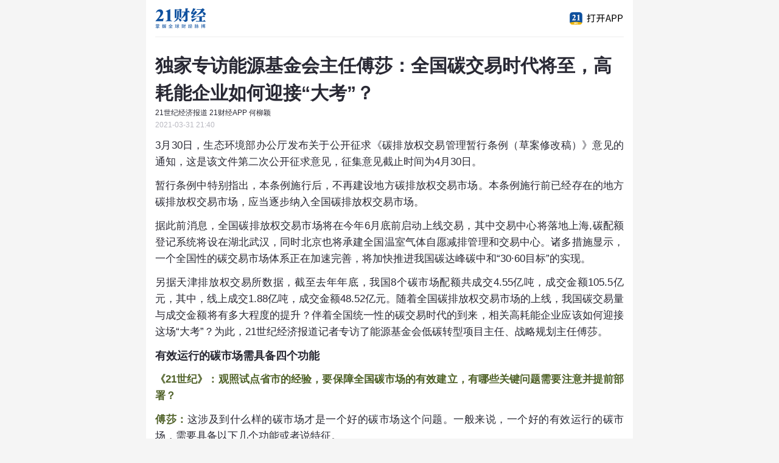

--- FILE ---
content_type: text/html
request_url: https://m.21jingji.com/article/20210331/herald/15caa8f986a8f431195df288d7cd810c.html
body_size: 7743
content:
<!DOCTYPE html>
<html lang="zh-CN">
<head>
    <meta charset="utf-8" />
    <meta name="viewport" content="width=device-width, user-scalable=no, initial-scale=1.0, maximum-scale=1.0"/>
    <meta name="format-detection" content="telephone=no" />
    <meta name="keywords" content="" /> 
    <meta name="description" content="3月30日，生态环境部办公厅发布关于公开征求《碳排放权交易管理暂行条例（草案修改稿）》意见的通知，这是该文件第二次公开征求意见，征集意见截止时间为4月30日。暂行条例中特别指出，本条例施行后，不再建设..." />
    <title>独家专访能源基金会主任傅莎：全国碳交易时代将至，高耗能企业如何迎接“大考”？ - 21财经</title>
    <link type="text/css" rel="stylesheet" href="https://static.21jingji.com/css/m/mNews3.min.css" />
    <!--[if lt IE 9]>
        <link type="text/css" rel="stylesheet" href="http://static.21jingji.com/css/m/mNews_ie.css" />
    <![endif]-->
</head>
<body>

    <div class="header">
        <div class="headContent">
            <div class="headDownload"><a href="https://app.21jingji.com" title="下载APP"></a></div>
            <div class="headLogo"><a href="https://m.21jingji.com" title="21财经"></a></div>
        </div>
    </div>

    <div class="content">
        <div> 
            <div class="adHolder"></div>
            <div class="titleHead">
                <h1>独家专访能源基金会主任傅莎：全国碳交易时代将至，高耗能企业如何迎接“大考”？</h1>
                <div class="newsInfo">21世纪经济报道 21财经APP 何柳颖 <br /></div><div class="newsDate">2021-03-31 21:40</div>            </div>

            <div class="txtContent" articleid="374414" catid="750">
                        
                
                                                <p>3月30日，生态环境部办公厅发布关于公开征求《碳排放权交易管理暂行条例（草案修改稿）》意见的通知，这是该文件第二次公开征求意见，征集意见截止时间为4月30日。</p><p>暂行条例中特别指出，本条例施行后，不再建设地方碳排放权交易市场。本条例施行前已经存在的地方碳排放权交易市场，应当逐步纳入全国碳排放权交易市场。</p><p>据此前消息，全国碳排放权交易市场将在今年6月底前启动上线交易，其中交易中心将落地上海,碳配额登记系统将设在湖北武汉，同时北京也将承建全国温室气体自愿减排管理和交易中心。诸多措施显示，一个全国性的碳交易市场体系正在加速完善，将加快推进我国碳达峰碳中和“30·60目标”的实现。</p><p>另据天津排放权交易所数据，截至去年年底，我国8个碳市场配额共成交4.55亿吨，成交金额105.5亿元，其中，线上成交1.88亿吨，成交金额48.52亿元。随着全国碳排放权交易市场的上线，我国碳交易量与成交金额将有多大程度的提升？伴着全国统一性的碳交易时代的到来，相关高耗能企业应该如何迎接这场“大考”？为此，21世纪经济报道记者专访了能源基金会低碳转型项目主任、战略规划主任傅莎。&nbsp;</p><h4>有效运行的碳市场需具备四个功能</h4><p><span style="color: rgb(79, 97, 40);"><strong>《21世纪》：观照试点省市的经验，要保障全国碳市场的有效建立，有哪些关键问题需要注意并提前部署？</strong></span>&nbsp;</p><p><strong><span style="color: rgb(79, 97, 40);">傅莎：</span></strong>这涉及到什么样的碳市场才是一个好的碳市场这个问题。一般来说，一个好的有效运行的碳市场，需要具备以下几个功能或者说特征。</p><p>第一，合理供给，即要有一个与温室气体总量控制目标挂钩的日益趋紧的比较合理的配额总量。如果配额总量太宽松，就难以形成有效需求，碳价格和市场活跃度就上不去。</p><p>第二，有效需求，即通过配额的合理分配形成差异化的需求。配额供给与需求之间要达到一个平衡，才能保证碳市场的流动性和规模性。在配额分配的时候，要设置好基准线，保证能对大部分的企业都起到一定的约束力。另外要尽可能扩大碳市场的覆盖面，覆盖有差异性的不同行业和区域。&nbsp;</p><p>第三，有效价格。价格必须要合理地反映碳的外部成本，这样才能够起到引导资金流向的作用，即能有效促使资金从比较高耗能、高排放的项目中，流向相对节能、相对低碳的项目当中去。</p><p>第四，要有一个完备的市场环境。包括<strong>法律要夯实</strong>，在生态环境部出台的管理办法（部门规章）基础上，要尽快出台国务院条例等更高层次的法律文件；<strong>市场基础设施要完整</strong>，比如我们在建的湖北注册登记系统，上海交易系统等就属于此列；<strong>制度要合理</strong>，配额分配制度、MRV（碳排放检测核算/报告、核查体系）制度等都有待完善；<strong>产权归属要清晰</strong>，碳资产的资产属性、产权属性要明确下来，以更好地去跟金融市场对接；<strong>信息要充分</strong>，即市场主体能够获取到一些充分的信息去做决策；<strong>权责要明确</strong>，什么是政府该管的，什么是市场应该发挥作用的，这些都要分清楚；最后一个就是要<strong>有有效的监管</strong>，即（企业）最后到底有没有实现目标，最终有多少配额是可供交易的，这都要求有有效的监督来保证。&nbsp;</p><p>除此之外，还有两个需要注意的点。由于全国碳市场是一个不断扩大范围的过程，当中如何保障建设的可持续性？这就要求有一个相对稳定的政策环境，即不能朝令夕改，要让企业可以适应并且能跟上；以及在这过程中，试点省市的碳体系如何有效过渡的问题也是要提前考虑的。&nbsp;</p><h4><strong>碳交易量、交易额会有等比例的上升</strong></h4><p><strong><span style="color: rgb(79, 97, 40);">《21世纪》：参照欧盟碳交易市场（EU ETs)等碳排放权交易系统，有哪些可以借鉴的经验？</span></strong></p><p><strong><span style="color: rgb(79, 97, 40);">傅莎：</span></strong>从整体来看，EU ETs现有的运行方式，包括它在不断地纠错过程当中的一些经验，我觉得是很有借鉴意义的。</p><p>比如，要根据市场调整方针。EU ETs之前也经历过因为配额过度发放而导致碳价特别低迷的阶段，后来采取了一些调整性的政策，如通过限制抵消比例、折量拍卖和市场稳定储备来收紧市场中的总配额量，引导碳价从原来的几欧元变成了现在的30多欧元甚至40欧元。&nbsp;</p><p>同时提出长期的政策方向。像欧盟不断在气候政策上加码，提出2030年时欧盟温室气体排放要比1990年降低至少55%，到2050年实现“碳中和”等等。大方向的作用是，对于制定方而言，在碳市场前期发放配额的时候，就要考虑到之后相对趋紧的情况，不能让很多的泡沫空间在里面；对于市场主体而言，也能让市场对碳资产有一个长期的、稳定的预期，让投资者或者企业能有一个（基于预期的）权衡。</p><p>此外一个明显的特点是，目前北美和欧洲的碳市场流动性要比中国高得多。虽然市场覆盖的碳排放量差异不大，但从实际的数据来看，我们的碳交易量和交易额是远远不及欧盟的，这里面有一个非常大的缺口，主要是受换手率低的影响。其实反映的是我们的碳市场现在还没有一个非常旺盛的需求，或者说缺乏交易的活跃度。</p><p>目前而言，我们的碳市场更多的是为了实现一个减排的履约目标，所以会有大量的交易发生在履约期前一个月，大家发现到时间履约了，但是目标还没有实现，就去买一点。整体市场还没有把碳作为一个资产来对待，<strong>一个成熟的碳市场应该是企业可以通过碳期货等衍生工具来规避和对冲一些近中期的风险，即将碳市场和碳金融真正结合起来。</strong></p><p>把碳作为资产的属性确认下来非常重要，要保证能让它在一个活跃的市场进行交易，并在资本市场里实现（与其他资产的）连接，这样才能够真正地起到引导社会资金流向的作用，不然碳交易发挥的作用还是比较有限的。</p><p><strong><span style="color: rgb(79, 97, 40);">《21世纪》：据天津排放权交易所，截至2020年12月31日，我国8个碳市场配额共成交4.55亿吨，成交金额105.5亿元，其中，线上成交1.88亿吨，成交金额48.52亿元。随着全国碳排放权交易市场的上线，您预计交易量与成交金额会有多大程度的提升？</span></strong>&nbsp;</p><p><span style="text-decoration: none; color: rgb(79, 97, 40);"><strong>傅莎：</strong></span>全国碳交易市场开展后，交易的覆盖面肯定是会增加的。但我个人判断不会立刻有一个数量级的变化，更可能是在现有规模上有一个等比例的上升。</p><p>现在的市场配额不是特别紧。全国碳市场初步还是集中在火电行业，而火电行业设备整体比较年轻，技术也比较先进，这两年随着发电效率的不断提升，火电行业剩下的减排空间已经不是特别大，不同企业可选的减排技术方案也比较类似，难以形成差别化的供给和需求。在这个情况下，一方面很少有企业能够超额很多地完成目标；另一方面大部分企业离这个目标差距也不是特别远，这样碳市场的交易活跃程度很难上去。</p><p>就像我刚才强调的，目前的设计还没有把碳作为一个资产的产权属性界定下来，更多的还是把它作为一个减排的工具，即为了实现减排目标，在一定程度上可以有一些交易，在这个先置条件下，市场主体参与进来的热情也不足。主要还是取决于之后政策的设计，总体而言，我认为短期之内碳市场的交易额、交易量不会有一个井喷式的发展。</p><h4><strong>火电产业将有序退出</strong></h4><p><span style="color: rgb(79, 97, 40);"><strong>《21世纪》：随着全国性、统一性的碳交易时代的到来，对于我国高耗能产业而言会有什么影响？相关企业应该如何迎接这场“大考”？</strong></span></p><p><span style="color: rgb(79, 97, 40);"><strong>傅莎：</strong></span>企业的压力有多大，取决于我们的这个目标有多严。从长期来看，要实现碳中和的话，火电产业其实需要有序退出，当然不是现在就退出，但是需要开始部署这个事。</p><p>假如火电企业现在还要上新（发电）机组，那就要做好准备。一方面它不能满负荷地运行，因为它很可能需要承担一些灵活性的调峰的作用；另外一方面，会面临提前退役的问题，可能等不到运行30年、40年再退役，20年就会被要求提前淘汰。如果做相应的投资决策的话，对这方面的风险要有清晰的认知。&nbsp;</p><p>存量（发电）机组的定位也要重新考虑。随着碳达峰碳中和的逐渐实施和可再生能源的大规模发展，整个电网的灵活性要求会越来越大，存量机组的功能也会需要有所转换。</p><p>除了存量资产之外，其他增量资产应该怎么投也是企业要考虑的问题。近年来，像国电投的新能源资产已经逐渐在整个集团资产当中占据大半壁江山，从华电等企业发布的信息来看，他们收益中的一大部分也已经开始转向新能源，企业在做相关投资决策时需要统筹考虑这些因素。</p><h4><strong>新能源的投资转向</strong></h4><p><span style="color: rgb(79, 97, 40);"><strong>《21世纪》：您认为全国碳交易市场的实施对于我国能源结构转型的推动作用有多大？ 从投资角度而言，当中会出现哪些新的机会点？</strong></span></p><p><span style="color: rgb(79, 97, 40);"><strong>傅莎：</strong></span>目前的全国碳市场首先是聚焦火电行业的，更多的是推动火电行业内部的技术改造和结构升级，以促进火电行业的一个重新整合与节能减排。</p><p>但随着全国性碳市场的到来，其对于我国能源结构转型还是能起到一定的推动作用。一方面，如果火电行业的配额比较紧，火电企业就会在一定程度上受到碳价的影响，同时也会受到更严格的监管，那么相对于可再生能源的比较优势就会削弱，企业或者投资者自然会更倾向于转投可再生能源。另一方面，在全国碳市场体系中，企业可以通过购买可再生能源的CCER（国家核证自愿减排量）等来实现履约，这也会在一定程度上帮助推动能源结构的调整。&nbsp;</p><p>实际上碳市场能够发挥多大的作用，与它的整体政策设计是分不开的。从目前的碳市场范围来看，这个推动作用还有待提升，但就像环境部气候司司长李高在之前讲话中提到的，随着碳市场覆盖范围的进一步扩大，产生的实际效果可能会更显著。&nbsp;</p><p>从投资角度来看，在预期碳目标逐渐收紧、碳市场范围逐渐扩大的情况下，投资者对于高耗能的后续投入就需要比较审慎了。相对而言，低碳的产业会有一些新的机会出来，增加值会比较高，在做投资决策的过程中，建议大家把这个因素考虑进去。</p><p><br/></p>
                <p>（作者：何柳颖 编辑：陈庆梅）</p>
                
                
                <!--文章打赏-- 2020-1-20屏蔽>
<!--                <div class="editor" style="display:none">
                    <a href="javascript:void(0);" id="reward" onclick="reward();"></a>
                    <form action="/reward/" id="myForm" method="post"><input type="hidden" name="title" id="title" value=""/><input type="hidden" name="newspaperid" id="newspaperid" value=""/><input type="hidden" name="catid" id="catid" value=""/><input type="hidden" name="redirect" id="redirect" value=""/></form>
                </div>-->
                <!--文章打赏-->
                
            </div>
            <!-- 加载更多 -->
            <div class="mask">
                <div class="mask_bg"></div>
                <a href="javascript:void(0)"><i></i>加载全文</a>
            </div>
            
            
            <!-- 付费问答-->
            <div class="ask" style="display: none;"></div>
            <!-- 付费问答 end-->
            
            <!-- 评论 -->
            <div class="comment">
                <div class="comment_title">评论</div>
                
                <div class="comment_content" style="display: none;">
                    <a href="https://m.21jingji.com/comment/lists?aid=374414&cid=750" class="more">查看更多评论</a>
                </div>
            </div>

            <!-- 金V学院 -->
            <div class="swiper">
                <div id="slider" class="slick"></div>
            </div>   

            <!-- 相关文章 -->
            <div class="new" style="display: none;">
                <div class="newTile">相关文章</div>
                <div class="new_content">
                </div>
            </div>
            <!-- 猜你喜欢 -->
            <div class="gust"  style="display: none;">
                <div class="gustTile">猜你喜欢</div>
                <div class="gust_content">
                </div>
            </div>

            <!--分享框-->
            <div class="pop">
                <div class="min-pop">
                    <div class="pop_cont"></div>
                </div>
            </div>
            <!--分享框-->
        </div>
    </div>
	<input type="hidden" id="subcat" value="768">
	<input type="hidden" id="realurl" value="https://m.21jingji.com/article/20210331/herald/15caa8f986a8f431195df288d7cd810c.html">
    <script src="https://static.21jingji.com/js/m/jquery.mix.js" type="text/javascript"></script>
    <script src="https://static.21jingji.com/js/m/mNews2.min.js" type="text/javascript"></script>

    <script src="https://res.wx.qq.com/open/js/jweixin-1.0.0.js"></script>
        <script>

        var jssdk_url = "https://m.21jingji.com/wechat/jssdk/?url="+encodeURIComponent(window.location.href);
        document.write("<script src='"+jssdk_url+"'><\/script>");
        wx.ready(function () {
            var share_title = "独家专访能源基金会主任傅莎：全国碳交易时代将至，高耗能企业如何迎接“大考”？";
            var share_desc = "";
            var share_link = "https://m.21jingji.com/article/20210331/herald/15caa8f986a8f431195df288d7cd810c.html";
            var share_imgUrl = 'https://static.21jingji.com/images/app/sfcAppShareIcon_300.jpg';
            wx.onMenuShareAppMessage({title: share_title,link: share_link,desc: share_desc,imgUrl: share_imgUrl,success: function(){shareLog('wechatSession');shareRecommend();}});
            wx.onMenuShareTimeline({title: share_title,link: share_link,desc: share_desc,imgUrl: share_imgUrl,success: function(){shareLog('wechatTimeline');shareRecommend();}});
            wx.onMenuShareQQ({title: share_title,link: share_link,desc: share_desc,imgUrl: share_imgUrl,success: function(){shareLog('QQ');shareRecommend();}});
            wx.onMenuShareQZone({title: share_title,link: share_link,desc: share_desc,imgUrl: share_imgUrl,success: function(){shareLog('QQ');shareRecommend();}});
            wx.onMenuShareWeibo({title: share_title,link: share_link,desc: share_desc,imgUrl: share_imgUrl,success: function(){shareLog('Weibo');shareRecommend();}});
        })

        // 百度统计
        var _hmt = _hmt || [];
        (function() {
        var hm = document.createElement("script");
        hm.src = "//hm.baidu.com/hm.js?6d874b92d9e375ae5eb4daad37ed4b89";
        var s = document.getElementsByTagName("script")[0]; 
        s.parentNode.insertBefore(hm, s);
        })();
    </script>

</body>
</html>
